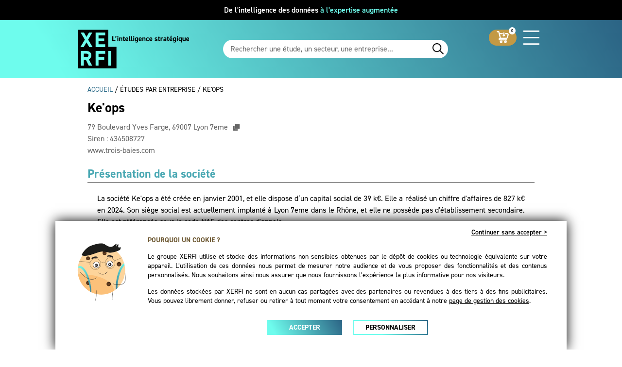

--- FILE ---
content_type: text/html; charset=UTF-8
request_url: https://www.xerfi.com/etudes-par-entreprise/KE-OPS_434508727
body_size: 14434
content:
<!DOCTYPE html>
<html lang="fr">
    <head>
        <meta http-equiv="Content-Type" content="text/html; charset=utf-8" />     
     
        


        <title>Ke'ops (Activités de centres d'appels) 43450872700030</title>
        <meta name="Description" content="La société Ke'ops a été créée en janvier 2001, et elle dispose d’un capital social de 39 k€. Elle a réalisé un chiffre d'affaires de 827 k€ en 2024. Son siège social est actuellement implanté à Lyon 7eme dans le Rhône, et elle ne possède pas d'établissement secondaire. Elle est référencée sous...">   
        <meta name="Language" content="fr">
		<meta name="robots" content="noodp, index, follow, all"> 
        <meta http-equiv="Identifier-url" content="https://www.xerfi.com/"> 
            
        <link rel="schema.DC" href="https://purl.org/dc/elements/1.1/">
        <meta name="DC.title" content="Ke'ops (Activités de centres d'appels) 43450872700030">
        <link rel="canonical" href="https://www.xerfi.com/etudes-par-entreprise/KE-OPS_434508727" /><meta property="og:image" content="https://www.xerfi.com/image/Xerfi-L-intelligence-stratégique.png">
								  <script type="application/ld+json">    {
									"@context": "https://schema.org",
									"@type": "BreadcrumbList",
									"itemListElement": [
										{
											"@type": "ListItem",
											"position": 1,
											"name": "ACCUEIL",
											"item": "https://www.xerfi.com/"
										},{
											"@type": "ListItem",
											"position": 2,
											"name": "COLLECTIONS",
											"item": "https://www.xerfi.com/etudes-par-entreprise"
										},{
											"@type": "ListItem",
											"position": 3,
											"name": "Ke'ops (Activités de centres d'appels) 43450872700030",
											"item": "https://www.xerfi.com/etudes-par-entreprise/KE-OPS_434508727"
										}
									]
								}
								</script>
		 
        <meta name="DC.creator" content="xerfi">
        <meta name="DC.subject" content="Xerfi : analyses, études économiques sectorielles">
        <meta name="DC.language" content="francais">
        <meta name="DC.format" content="html">
        
        <meta name="geo.region" content="FR-75">
        <meta name="geo.placename" content="Paris">
        <meta name="geo.position" content="48.882533;2.330722">
        <meta name="ICBM" content="48.882533, 2.330722"> 
        <meta name="distribution" content="global">
        <meta name="author" content="Xerfi">
        <meta name="generator" content="Xerfi">
        <meta name="Copyright" content="Copyright © 2024 Xerfi">
        <meta name="Reply-to" content="sbenamoura@xerfi.fr">
        <meta name="category" content="management, entreprise, business, manager information, interview">
        <meta name="viewport" content="width=device-width, initial-scale=1.0"> 
        
   
                        
              <meta name="viewport" content="width&#x3D;device-width,&#x20;initial-scale&#x3D;1.0">
<meta http-equiv="X-UA-Compatible" content="IE&#x3D;edge">
        <!-- Le styles -->   
        <link href="&#x2F;css&#x2F;din-14.css&#x3F;205220" media="screen" rel="stylesheet" type="text&#x2F;css">
<link href="&#x2F;css&#x2F;designnew.css&#x3F;205220" media="screen" rel="stylesheet" type="text&#x2F;css">
<link href="&#x2F;image&#x2F;logo.ico" rel="shortcut&#x20;icon" type="image&#x2F;x-icon">
        <!-- Scripts -->
        <script  src="&#x2F;js&#x2F;jquery-3.4.1.min.js"></script>
<script  src="&#x2F;js&#x2F;designnew.js&#x3F;205220"></script> 
        <link rel="shortcut icon" type="image/x-icon" href="/image/logo.ico">
        <meta name="viewport" content="width=device-width, initial-scale=1.0" id="viewport">
        <meta http-equiv="X-UA-Compatible" content="IE=11" />
                
        
        <script type="text/javascript">
         
         var _gaq = _gaq || [];
          _gaq.push(['_setAccount', 'UA-24362520-1']);
          //_gaq.push(['_setAllowLinker', true]);          
          _gaq.push(['_setDomainName', 'none']);
          //_gaq.push(['_setDomainName', 'tpeweb.paybox.com']);
          _gaq.push(['_trackPageview']);
           
          (function() {
            var ga = document.createElement('script'); ga.type = 'text/javascript'; ga.async = true;
            ga.src = ('https:' == document.location.protocol ? 'https://ssl' : 'http://www') + '.google-analytics.com/ga.js';
            var s = document.getElementsByTagName('script')[0]; s.parentNode.insertBefore(ga, s);
          })();
          
         
        </script> 
     
        
        <!-- Google tag (gtag.js) -->
        <script async src="https://www.googletagmanager.com/gtag/js?id=G-NXTE0Z82MN"></script>
        <script>
          window.dataLayer = window.dataLayer || [];
          function gtag(){dataLayer.push(arguments);}
          gtag('js', new Date());
        
          gtag('config', 'G-NXTE0Z82MN');
        </script>
        
        <!-- Google Tag Manager -->
        <script>(function(w,d,s,l,i){w[l]=w[l]||[];w[l].push({'gtm.start':
        new Date().getTime(),event:'gtm.js'});var f=d.getElementsByTagName(s)[0],
        j=d.createElement(s),dl=l!='dataLayer'?'&l='+l:'';j.async=true;j.src=
        'https://www.googletagmanager.com/gtm.js?id='+i+dl;f.parentNode.insertBefore(j,f);
        })(window,document,'script','dataLayer','GTM-TVPNVS4');</script>
        <!-- End Google Tag Manager -->
    </head>
    <body>
      <!-- Google Tag Manager (noscript) -->
      <noscript><iframe src="https://www.googletagmanager.com/ns.html?id=GTM-TVPNVS4" height="0" width="0" style="display:none;visibility:hidden"></iframe></noscript>
      <!-- End Google Tag Manager (noscript) -->  
       
                                                         
       
         <div id="menuFlottant" class="fr">
             <div>
                <a class="catalogue" href="/catalogue-general-des-etudes" style="margin-left:0"><span style="color:#C39944">Trouver une étude</span></a>
                <p class="specific"><span>Études sur mesure<span class="arrow-down"></span></span></p>
                <p class="groupe"><span>Groupe Xerfi<span class="arrow-down"></span></span></p>
				 
                <p class="contact"><span style="margin-right:0">Contact<span class="arrow-down"></span></span></p>
				<a class="presse" href="/m-identifier-m-inscrire-espace-presse"><span>Presse</span></a>
                
                <p class="langue"><span style="font-size:16px">Français I <a href="https://www.xerfi.com/en/" style="color:#fff;font-weight:300;font-size:16px">English</a></span><a href="https://www.xerfi.com/en/"></a></p>				<div id="slideGroupe" class="slideHeader">
                    <p><a href="/qui-sommes-nous"><span>Qui sommes-nous ?</span></a></p>
					<p><a href="/presentation-collections"><span>Collections d’études</span></a></p>
                    <p><a href="/recrutements"><span>Carrière</span></a></p>
                </div>
				<div id="slideSpecific" class="slideHeader">
                    <p><a href="/xerfi-specific"><span>Études économiques, financières et stratégiques</span></a></p>
					<p><a href="/etudes-marketing"><span>Études marketing (quantitatives et qualitatives)</span></a></p>
                </div>
                <div id="slideContact" class="slideHeader">
					 <div>
						<div>
							<div style="margin-bottom:5px"><p style="color:#000;padding:0"><a href="/contact" style="color:#306E8B">Formulaire de contact</a>Notre équipe prendra contact avec vous dans les meilleurs délais.</p></div>
							<div style="margin-bottom:5px"><p><span>Où nous trouver ?</span>13, rue de Calais 75009 PARIS</p></div>
							<div style="margin-bottom:5px"><p style="padding-top:0"><span>Nous appeler</span>01 53 21 81 51</p></div>
						</div>
					 </div>
					 <div style="padding-right:0;">       
						 <b>Nous écrire concernant</b>
						 <p>Une étude <a href="/cdn-cgi/l/email-protection#9affeeeffeffe9dae2ffe8fcf3b4fce8"><span class="__cf_email__" data-cfemail="4a2f3e3f2e2f390a322f382c23642c38">[email&#160;protected]</span></a></p>
						 <p>Les formules d’abonnements <a href="/cdn-cgi/l/email-protection#9bfaf9f4f5f5fef6fef5efdbe3fee9fdf2b5fde9"><span class="__cf_email__" data-cfemail="6302010c0d0d060e060d17231b0611050a4d0511">[email&#160;protected]</span></a></p>
						 <p>Une prestation sur-mesure <a href="/cdn-cgi/l/email-protection#493a392c2a202f202a09312c3b2f20672f3b"><span class="__cf_email__" data-cfemail="bccfccd9dfd5dad5dffcc4d9cedad592dace">[email&#160;protected]</span></a></p>
						 <p>Une facture ou un devis<a href="/cdn-cgi/l/email-protection#52313d3f222633122a3720343b7c3420"><span class="__cf_email__" data-cfemail="8eede1e3fefaefcef6ebfce8e7a0e8fc">[email&#160;protected]</span></a></p>
						 <p style="margin-bottom:5px" class="fr">Un communiqué de presse<a href="/cdn-cgi/l/email-protection#c6b6b4a3b5b5a386bea3b4a0afe8a0b4"><span class="__cf_email__" data-cfemail="88f8faedfbfbedc8f0edfaeee1a6eefa">[email&#160;protected]</span></a></p>     
					 </div>   
				</div>
                  				
            </div>
        </div>
				<div id="menu" style="">
		   <div style="color:#306E8B">FRANÇAIS | <a style="color:#306E8B;font-weight:normal" href="https://www.xerfi.com/en/">ENGLISH</a></div>
		   
		   <div>
		      <p style="color:#C39944">Trouver une étude<img src="/image/FDown.svg"></p>
			  <div>
				 <a href="/etudes-par-secteur">Études par secteur</a>
				 <a href="/etudes-par-entreprise">Études par entreprise</a>				 
				 <a href="/catalogue-general-des-etudes/International">Études internationales</a>
                 <a href="/catalogue-general-des-etudes" style="color:#C39944">Catalogue complet des études</a>				 
			  </div>
		   </div>
		   <div>
		      <p>Études sur mesure<img src="/image/FDown.svg"></p>
			  <div>
				 <a href="/xerfi-specific">Études économiques, financières<br> et stratégiques</a>
				 <a href="/etudes-marketing">Études marketing (quantitatives<br> et qualitatives)</a>				 				 
			  </div>
		   </div>
		   <div><a href="/presentation-abonnements">Abonnements</a></div>
		   <div>
		      <p>Ressources & insights<img src="/image/FDown.svg"></p>
			  <div>
				 <a href="https://www.xerficanal.com/" target="_blank">Xerfi Canal</a>
								 
				 <a href="/blog">Blog</a>				 
				 <a href="/lettre-du-decideur">La lettre du décideur</a>
			  </div>
		   </div>
		   <div>
		      <p>Groupe Xerfi<img src="/image/FDown.svg"></p>
			  <div>
				 <a href="/qui-sommes-nous">Qui sommes-nous ?</a>
				 <a href="/presentation-collections">Collections d’études</a>				 
				 <a href="/recrutements">Carrière</a>                    
			  </div>
		   </div>
		   
		   <div><a href="/m-identifier-m-inscrire-espace-presse">Presse</a></div>		   
		   <div><a href="/contact" style="color:#306E8B">Contactez-nous</a></div>
		   
		   <a style="color:#fff;background:#C39944;border:1px solid #C39944" href="/m-identifier-m-inscrire" >SE CONNECTER</a><br>
		   <a style="border:1px solid #000" href="https://www.abonnes-xerfi.com/" target="_blank">ACCÈS SITE DES ABONNÉS</a>
		</div>
		<!--
		<div id="preHeader" >
		    <div style="visibility:hidden">
			    <p class="note" style="color:#fff"><span></span> Recevez la note exclusive Xerfi “ <span style="color:#6EFCED">Guerre commerciale</span> : conséquences et prévisions pour les entreprises “ - <a style="color:#fff;text-decoration:underline">En savoir plus</a></p>
				<p class="note" style="color:#fff"><span></span> Recevez la note exclusive Xerfi “ <span style="color:#6EFCED">Guerre commerciale</span> : conséquences et prévisions pour les entreprises “ - <a style="color:#fff;text-decoration:underline">En savoir plus</a></p>
				
			</div>
		</div>-->
				<div id="bandeauIA" class="fr"><div><a href="https://www.xerfi.com/ia" target="_blank" style="color:#fff">De l'intelligence des données <b>à l'expertise augmentée</b></a></div></div>
		
		
        <header class="fr">             
             <div class="content">
                <a class="logo" href="/"><img src="/image/Xerfi-l-intelligence-strategique.svg"></a>                              
                <img id="pictoMenu" src="/image/hamburger.svg">
				
                <a id="nbEtude" href="" style="cursor:default;text-decoration: none;" name="">0</a><a class="monPanier bouttonLien" href="" style="cursor:default;text-decoration: none;"><span><img src="/image/Panier.svg"></span><span class="buttonHover"><span><img src="/image/Panier.svg"></span></span></a><a style="background:#fff" href="https://www.abonnes-xerfi.com/" target="_blank" class="abonnes bouttonLien"><span style="color:#000">Abonnés</span><span class="buttonHover"><span>Abonnés</span></span></a><a style="background:#C39944" href="/m-identifier-m-inscrire" class="connexion bouttonLien"><span style="color:#fff">Se connecter</span><span class="buttonHover"><span>Se connecter</span></span></a>     
                <div class="searchEtudes">
                    <input type="text" name="searchetude" spellcheck="false" value="Rechercher une étude, un secteur, une entreprise..." autocomplete="off">
                    <img src="/image/Rechercher.png">    
                </div>                 <div class="clear"></div>
                 
                 <div id="barreEtudes">
                     						 <div>
							<p><a class="catalogue" style="background:#C39944">Trouver une étude<span class="arrow-down"></span></a></p>
							<p><a class="specific" style=="/etudes-par-entreprise">Études sur mesure<span class="arrow-down"></span></a></p>
							<p><a href="/presentation-abonnements">Abonnements</a></p>
						    <p><a class="ressource" style="border:0">Ressources & insights<span class="arrow-down"></span></a></p>
						 </div>
						 <div id="menuCatalogue" class="sousMenu" style="padding:0">
						    <div class="lien" style="display:block">
								<a class="selected">Études par secteur</a>
								<a>Études par entreprise</a>
								<a>Études internationales</a>
                                <a style="color:#C39944;border:0" href="/catalogue-general-des-etudes">Catalogue complet des études</a>								
							</div>
							<div class="industries selected" style="display:block">
								<a href="/etudes-par-secteur" style="color:#306E8B">Tous les domaines</a>
								<div>
								<a href="/catalogue-general-des-etudes/Alimentaire_3">Alimentaire</a><a href="/catalogue-general-des-etudes/Assurance_6">Assurance</a><a href="/catalogue-general-des-etudes/Automobile_21">Automobile</a><a href="/catalogue-general-des-etudes/Banque-et-finance_13">Banque et finance</a><a href="/catalogue-general-des-etudes/Biens-de-consommation_15">Biens de consommation</a><a href="/catalogue-general-des-etudes/Commerce_2">Commerce</a><a href="/catalogue-general-des-etudes/Construction_25">Construction</a><a href="/catalogue-general-des-etudes/Energie-et-environnement_18">Energie et environnement</a><a href="/catalogue-general-des-etudes/Hebergement-et-restauration_53">Hébergement et restauration</a><a href="/catalogue-general-des-etudes/Immobilier_28">Immobilier</a><a href="/catalogue-general-des-etudes/Industrie_10">Industrie</a><a href="/catalogue-general-des-etudes/Medias-et-communication_44">Médias et communication</a><a href="/catalogue-general-des-etudes/Sante_30">Santé</a><a href="/catalogue-general-des-etudes/Services-aux-entreprises_11">Services aux entreprises</a><a href="/catalogue-general-des-etudes/Services-aux-menages_12">Services aux ménages</a><a href="/catalogue-general-des-etudes/Technologie-et-digital_35">Technologie et digital</a><a href="/catalogue-general-des-etudes/Tourisme-sport-et-loisirs_32">Tourisme, sport et loisirs</a><a href="/catalogue-general-des-etudes/Transport-et-logistique_71">Transport et logistique</a>								</div>
							</div>
							<div class="companies">								
                                <a href="/etudes-par-entreprise" style="color:#306E8B">Toutes les entreprises</a>
								<div>
									<a href="/presentationetude/air-france-klm-etude-groupe_ENT33">Air France - KLM</a>
									<a href="/presentationetude/bnp-paribas-etude-groupe_ENT51">BNP Paribas</a>
									<a href="/presentationetude/bouygues-etude-groupe_ENT19">Bouygues</a>	
									<a href="/presentationetude/Canal-Plus-_21ENT43">Canal Plus</a>	
									<a href="/presentationetude/carrefour-etude-groupe_ENT17">Carrefour</a>
									<a href="/presentationetude/credit-agricole-etude-groupe_ENT52">Crédit Agricole</a>
									<a href="/presentationetude/danone-etude-groupe_ENT16">Danone</a>
									<a href="/presentationetude/edf-etude-groupe_ENT40">EDF</a>
									<a href="/presentationetude/eiffage-etude-groupe_ENT41">Eiffage</a>
									<a href="/presentationetude/Fnac-Darty_ENT72">Fnac-Darty</a>
									<a href="/presentationetude/hermes-international-etude-groupe_ENT09">Hermès International</a>
									<a href="/presentationetude/l-oreal-etude-groupe_ENT04">L'Oréal</a>
									<a href="/presentationetude/orange-etude-groupe_ENT30">Orange</a>
									<a href="/presentationetude/sanofi-etude-groupe_ENT25">Sanofi</a>
									<a href="/presentationetude/schneider-electric-etude-groupe_ENT46">Schneider Electric</a>
									<a href="/presentationetude/stellantis-etude-groupe_ENT06">Stellantis</a>
									<a href="/presentationetude/thales-etude-groupe_ENT31">Thales</a>
									<a href="/presentationetude/totalenergies-etude-groupe_ENT24">TotalEnergies</a>
								</div>
							</div>
							<div class="countries">							
							    <a href="/catalogue-general-des-etudes/International" style="color:#306E8B">Tous les pays</a>
								<div>
									<a href="/catalogue-general-des-etudes/pays_Europe">Europe</a>
									<a href="/catalogue-general-des-etudes/pays_Monde">Monde</a>
									<a href="/catalogue-general-des-etudes/pays_Allemagne">Allemagne</a>
									<a href="/catalogue-general-des-etudes/pays_Autriche">Autriche</a>
									<a href="/catalogue-general-des-etudes/pays_Belgique">Belgique</a>
									<a href="/catalogue-general-des-etudes/pays_Coree du Sud">Corée du Sud</a>
									<a href="/catalogue-general-des-etudes/pays_Danemark">Danemark</a>
									<a href="/catalogue-general-des-etudes/pays_Espagne">Espagne</a>
									<a href="/catalogue-general-des-etudes/pays_Etats-Unis">États-Unis</a>
									<a href="/catalogue-general-des-etudes/pays_Hongrie">Hongrie</a>
									<a href="/catalogue-general-des-etudes/pays_Inde">Inde</a>
									<a href="/catalogue-general-des-etudes/pays_Italie">Italie</a>
									<a href="/catalogue-general-des-etudes/pays_Japon">Japon</a>
									<a href="/catalogue-general-des-etudes/pays_Pays-Bas">Pays-Bas</a>
									<a href="/catalogue-general-des-etudes/pays_Pologne">Pologne</a>
									<a href="/catalogue-general-des-etudes/pays_Republique Tcheque">République Tchèque</a>
									<a href="/catalogue-general-des-etudes/pays_Royaume-Uni">Royaume-Uni</a>
									<a href="/catalogue-general-des-etudes/pays_Suede">Suède</a>
								</div>
							</div>
						 </div>
						 <div id="menuSpecific" class="sousMenu">
							 <div class="lien" style="display:block">
								<a href="/xerfi-specific">Études économiques, financières <br>et stratégiques</a>		
                                <a href="/etudes-marketing">Études marketing (quantitatives <br>et qualitatives)</a>								
							</div>
						 </div>
						 <div id="menuRessource" class="sousMenu" style="padding:0">
							 <div class="lien" style="padding:15px 0;display:block">
								<a href="https://www.xerficanal.com/" target="_blank"><font>Xerfi Canal</font> | Décryptage audiovisuel des mutations du monde et des entreprises</a>
                                 <a href="/blog"><font>Blog </font>| Source d’information sur les secteurs (actualités, prévisions...)</a>
								<a href="/lettre-du-decideur"><font>La lettre du décideur </font>| Actualité secteur par secteur pour stimuler vos décisions</a>								
							
							</div>
						 </div>
					                  </div>                   
             </div> 
                
        </header> 
        
        <div id="header" class="fr"></div>
   
         
        
       
       
       <div class="searchEtudes searchMobile">
            <input type="text" spellcheck="false" name="searchetude" value="Rechercher une étude, un secteur, une entreprise...">
            <img src="/image/Rechercher.png">    
       </div>       
      
        
        <div id="container"> 
            <div id="content" class="fr"> 
                <style type="text/css">
#bondeauIA { display:block }
#langue { visibility:hidden }
#barreEtudes, #contactFooter, #contentFooter .contact { display:none }
#content { padding-bottom:0 }
#entreprises > div:first-child { padding:20px 10px;background: url(/image/Etude-par-entreprise-mobile.png) 0% 0% no-repeat;background-size:cover;text-align:center }
#reglette { background:#fff;padding:10px;border-radius:26px;width: max-content;box-sizing: border-box;width:100%;text-align: left; }
#reglette a { color:#000;font-size:16px;display:inline-block;padding:0 7px;border-left:1px solid #000;margin: 5px 0;width: 12px;text-align: center;display: inline-block; }
#reglette a:first-child { border:1px solid #fff }
#reglette a.selected { font-weight:bold;color: #C39944 }

#searchSocietes { width:333px;position:relative;margin:0 auto;margin-top:20px; }
#searchSocietes input { font-size: 16px;width: 290px;height: 25px;padding: 3px 25px 4px 15px;font-weight: 500;color: #B0B0B0;border: 1px solid #CDCDCD;border-radius: 25px;outline: none;box-sizing: initial !important; }
#searchSocietes > img {width: 16px;position: absolute;top: 7px;right: 9px;cursor: pointer;vertical-align: initial;}

#entreprises .content { margin-top:20px;padding:0 10px 20px 10px; }
#entreprises .societes { column-count: 2;column-gap: 45px; }

#entreprises .societes a { color:#000;font-size:16px;display:block;line-height:26px }
#etudes { width:100% }
#etudes .etude { width:100% }
#etudes .etude:nth-child(2n+1) { padding-right:0 }


    
.paginationControl { color: #666; width: 209px; float: right; text-align: right;margin-top:10px }
.paginationControl a {  display: inline-block; text-align: center; color: #000; font-size: 14px; width: 18px; height: 18px;  padding-top: 4px; }
.numPageN, .nextA, .previousA, .firstA, .lastA {  cursor: pointer;}   
.numPageA { font-weight: bold }
.numPageN { color:#666 }
/*.nextA, .nextN { background: url(https://www.xerficanal.com//img/FlecheSimple_RechercheEtude.png) no-repeat; }
.lastA, .lastN { background: url(https://www.xerficanal.com//img/FlecheDouble_RechercheEtude.png) no-repeat; }
.previousA, .previousN { background: url(https://www.xerficanal.com//img/FlecheSimple_RechercheEtude-AR.png) no-repeat; }
.firstA, .firstN { background: url(https://www.xerficanal.com//img/FlecheDouble_RechercheEtude-AR.png) no-repeat; } */
.nextN, .previousN, .firstN, .lastN { cursor: pointer; /*visibility: hidden;*/ }

#entete, #entete a { color:#666 }

#entreprise { padding:0 10px }
#entreprise * { font-size:16px;line-height:24px }
#entreprise .titreSection { color:#49a8b3;font-size:20px;position:relative;cursor:pointer;line-height: 32px; }
#entreprise table { width:100% }
#entreprise table tr:nth-child(2n+1) { background:#e4f6f8 }
#entreprise table tr:first-child { background:#49a8b3 }
#entreprise table tr:first-child td { color:#fff;font-weight:bold }
#entreprise table tr td { text-align:right;padding:0 5px }
#entreprise table tr td:first-child  { text-align:left }

#presentation { width:100%;padding:20px 0 0 0;box-sizing: border-box; }
#presentation > div { margin-bottom:30px }
#presentation > div > div { padding:0;display:none }
#infosCles { }
#infosCles > p { padding:6px 10px 6px 200px;position:relative;border-bottom:1px solid #CDCDCD }
#infosCles b { position:absolute;left:0;top:6px }
#infosCles span {  }


#etablissements > div { position:relative;padding:0 40px;margin-bottom:15px }
#etablissements strong { margin-bottom:5px;display:block }
#etablissements img { width:15px;position:absolute;left:0;top:2px;cursor:pointer }

.arrow-up, .arrow-down{ position:absolute;right:10px;width: 15px;height: 15px;box-sizing: border-box;  }
.arrow-up::before, .arrow-down::before { content: "";width: 100%;height: 100%;border-width: 2px 2px 0 0;border-style: solid;border-color: #000;display: block; }
.arrow-up { transform: rotate(-45deg);top:11px}
.arrow-down { transform: rotate(135deg);top:2px}

.copier { margin-left:10px;position:relative;top:3px;cursor:pointer }
.copier img { width:15px; }
.copier font { font-size:12px !important;background-color: #656565;border-radius: 4px;color: #FFF;padding:0 8px;box-sizing: inherit;position:absolute;left:26px;top:-2px;display:none }


                   
@media (min-width: 768px) {

   #entreprise { padding:0 20px 0 20px }
   #entreprises > div:first-child { padding:30px 20px 30px 20px;background: url(/image/Etude-par-entreprise.png) 0% 0% no-repeat;background-size:cover }
   #entreprises .content { margin-top:30px;padding:0 20px; }
   #searchSocietes { margin-top:30px;width: 482px; }
   #searchSocietes input { padding: 3px 40px 4px 15px;font-size: 18px;width: 425px;height: 31px }
   #searchSocietes > img { width:23px;top:7px;right:9px }
   #etudes { width:100%;float:right;padding:0;box-sizing: border-box; }
   #etudes .content { padding:0 20px }
   #reglette { padding:10px 20px }  
   #entreprises .societes { column-count: 3;column-gap: 30px; } 
   .pagination { margin-top:20px }
    .arrow-up, .arrow-down { display:none }
    #presentation { width:100%;float:left; }
    #presentation > div > div { display:block;padding:0 20px }
    #entreprise .titreSection { font-size:24px;cursor:auto; }
    .etude b { position: relative; right: 0;display:block }
}
@media (min-width: 960px) {
   #entreprises > div:first-child { height:110px }
   #reglette { display:initial }
   #reglette a { width:auto }
   #entreprise table tr td { padding:0 15px }
   #infosCles { max-width:600px }
    
}
@media (min-width: 1300px) {
   #menuFlottant { margin-left: 270px; }
   #slideGroupe { right:276px }
   #menuFlottant > div .contact { display:none }
   header, header.en { height:100px }
    #header, #header.en { height:164px }
   #content { padding-bottom:20px }
   #entreprises .content { padding:0 }
   #entreprises > div:first-child { padding:40px 30px 30px 30px }
   #etudes { width:380px;padding-top:20px }
   #etudes .content { padding:0 30px }
   #reglette { padding:10px 30px } 
   #reglette a { padding:0 8px }
   #searchSocietes { margin-top:40px }
   #entreprises .societes { column-count: 5;column-gap: 45px; }
   #presentation { width:800px }
   #presentation > div > div { padding:0 30px }
   #entreprise { padding:0 0 0 30px }
   #entreprise .titreSection { font-size:28px; }
   .etude .acheter { top:9px }
   
   #reseauxSociaux { padding-bottom:26px }
}

</style> 

    
        <div id="filArianne" > 
        <a href="/">ACCUEIL</a>
        /<a href="/etudes-par-entreprise"> ÉTUDES PAR ENTREPRISE</a>
        / <span>KE'OPS</span>  
    </div>
    <div id="titre"><h1>Ke'ops</h1></div>
    <div id="entreprise">
        <div id="entete">
            <span class="texte">79 Boulevard Yves Farge, 69007 Lyon 7eme</span><span class="copier"><img src="/image/copier.svg"><font>copier</font></span><br>
            Siren : 434508727<br>
            www.trois-baies.com        </div>
        <div id="presentation">
            <div>
                <h2 class="titreSection">Présentation de la société<span class="arrow-up"></span></h2>
                <div style="text-align:justify;display:block">La société Ke'ops a été créée en janvier 2001, et elle dispose d’un capital social de 39 k€. Elle a réalisé un chiffre d'affaires de 827 k€ en 2024. Son siège social est actuellement implanté à Lyon 7eme dans le Rhône, et elle ne possède pas d'établissement secondaire. Elle est référencée sous le code NAF des centres d'appels.</div>
            </div>                   
            <div>
                <h2 class="titreSection">Informations clés<span class="arrow-down"></span></h2>
                <div id="infosCles">
                    <p><b>Forme juridique</b><span>SAS, société par actions simplifiée</span></p>
                    <p><b>SIREN</b><span class="texte">434508727</span><span class="copier"><img src="/image/copier.svg"><font>copier</font></span></p>
                    <p><b>SIRET</b><span class="texte">43450872700030</span><span class="copier"><img src="/image/copier.svg"><font>copier</font></span></p>
                    <p><b>Capital social</b><span>39 k€</span></p>
                    <p><b>Effectif</b><span>20 à 49 salariés</span></p>
                    <p><b>Création</b><span>03/01/2001</span></p>
                    <p><b>Dirigeants</b><span>nd</span></p>
                </div>
            </div>
            <div>
                <h2 class="titreSection">Les activités de Ke'ops<span class="arrow-down"></span></h2>
                <div>
                                        <b>Code NAF ou APE : </b>82.20Z (Activités de centres d'appels)<br>
                    <b>Domaine d’activité : </b>Les activités de services administratifs et de soutien                </div>
            </div>
                        <div>
                <h2 class="titreSection">Données financières de Ke'ops<span class="arrow-down"></span></h2>
                <div>
                    <table>
                    <tr><td></td><td>01/2023</td><td>01/2024</td><td>01/2025</td></tr><tr><td>Durée d'exercice</td><td>12 mois</td><td>12 mois</td><td>12 mois</td></tr><tr><td>Chiffre d'affaires</td><td>821 k€</td><td>803 k€</td><td>827 k€</td></tr><tr><td>Marge brute</td><td>821 k€</td><td>803 k€</td><td>827 k€</td></tr><tr><td>Frais de personnel</td><td>411 k€</td><td>451 k€</td><td>457 k€</td></tr><tr><td>EBE</td><td>229 k€</td><td>151 k€</td><td>145 k€</td></tr><tr><td>Résultat d'exploitation</td><td>229 k€</td><td>150 k€</td><td>144 k€</td></tr><tr><td>Résultat net</td><td>176 k€</td><td>119 k€</td><td>115 k€</td></tr><tr><td>Dettes financières</td><td>0,64 k€</td><td>0,00 k€</td><td>0,00 k€</td></tr><tr><td>Fonds propres</td><td>324 k€</td><td>268 k€</td><td>383 k€</td></tr><tr><td>Total de bilan</td><td>436 k€</td><td>406 k€</td><td>520 k€</td></tr>                    </table>
                </div>
            </div>
                        <div>
                <h2 class="titreSection">Les établissements de Ke'ops<span class="arrow-down"></span></h2>
                <div id="etablissements"><div><strong>Ke'ops (siège)</strong><p>79 Boulevard Yves Farge, 69007 Lyon 7eme<br>Siret : 434 508 727 00030<br>Créé le 01/05/2004<br>Intervient dans les centres d'appels (NAF 8220Z)</p></div></div>
            </div>
        </div>
        <div id="etudes">
            <h2 class="titreSection">Études liées à Ke'ops</h2>                                          
            <div class="content">
               
                <div class="etude" name="1">                
                    <a href="https://www.xerfi.com/presentationetude/le-marche-des-centres-de-contacts_SAE68" class="titre"><h3>Les centres d'appels</h3></a>
                    <div class="codeEtude" name="25SAE68">
                        <span>02/12/2024 | 263 pages | FR</span> 
                        <b class="prix" name="990">990 €HT</b>
                        <img class="acheter" src="/image/Panier.svg">
                    </div>
                    <a href="https://www.xerfi.com/presentationetude/le-marche-des-centres-de-contacts_SAE68"><img alt="téléopératrice passe un appel" src="/IMAGESSITE/ETUDES/SAE68_2.jpg"></a>
                </div>
                               <p class="clear"></p>
            </div>
            
        </div>
        <p class="clear"></p>
    </div>








<script data-cfasync="false" src="/cdn-cgi/scripts/5c5dd728/cloudflare-static/email-decode.min.js"></script><script type="text/javascript">
$(document).ready(function() {
   
   $('#etablissements div').each(function() {
       $(this).prepend('<img src="' + PATH_QUERY + 'image/picto-moins.svg">'); 
   });
   
   $('body').on('click', '#etablissements img', function() {       
        if($(this).hasClass('fermer')){    
           $(this).removeClass("fermer");
           $(this).attr('src', PATH_QUERY + 'image/picto-moins.svg');
           $(this).parent().find('p').css('display', 'block'); 
        }else{
           $(this).addClass("fermer");
           $(this).attr('src', PATH_QUERY + 'image/picto-plus.svg');
           $(this).parent().find('p').css('display', 'none'); 
        }     
   });
   
   $('body').on('click', '#entreprise .titreSection', function() {       
        var widthwin = $(window).width();   widthwin = widthwin + 17;
        if(widthwin < 768){
            if($(this).hasClass('ouvert')){    
               $(this).removeClass("ouvert");
               $(this).find('span').addClass('arrow-down').removeClass('arrow-up');
               $(this).parent().find('div').css('display', 'none'); 
            }else{
               $(this).addClass("ouvert");
               $(this).find('span').addClass('arrow-up').removeClass('arrow-down');
               $(this).parent().find('div').css('display', 'block'); 
            }  
        }   
   });
   
   
    $( ".copier")
        .mouseleave(function() {
            
            //setTimeout(function(){ 
               $(this).find('font').css('display', 'none');
            //}, 700 );
    });

    $( ".copier")
       .mouseenter(function() {
           $(this).find('font').css('display', 'initial');
   });
     
     
   $('body').on('click', '.copier', function(e) {

       e.preventDefault();
        copyToClipboard( $(this).parent().find('> span.texte').text() );
         $(this).find('font').empty().append('Copié&nbsp;!').css('display', 'initial');
        setTimeout(function(){ 
           $('.copier font').empty().append('Copier').css('display', 'none');
        }, 1000 ); 
   });
    
    
   $('body').on('click', '#searchSocietes input', function() {       
        if($(this).val() == 'Rechercher une société ou un groupe' ){    
               $(this).val("");
        }     
   }); 
   
   $("#searchSocietes input").blur(function(){
      
      if($(this).val() == ""){
         $(this).val("Rechercher une société ou un groupe");
          
      }
   });
   
   
   $("#searchSocietes input").keyup(function(e) {   
        if (e.which == '13'){
          var valsearch = $(this).val(); valsearch = $.trim(valsearch);                       
          if(valsearch != 'Rechercher une société ou un groupe' && valsearch.length > 1){ 
            
               valsearch = valsearch.replace("%", "");         
               valsearch = valsearch.replaceAll("“", "_");
               valsearch = valsearch.replaceAll("”", "_");
               valsearch = valsearch.replaceAll('"', '_');
               
               window.location.href = PATH_QUERY + "etudes-par-entreprise/rechercher/" + valsearch;
               
          }
        }
   });
    
  

   $('body').on('click', '#searchSocietes > img', function() {  
      
        var valsearch = $(this).parent().find('input').val();  valsearch = $.trim(valsearch);                     
        if(valsearch != 'Rechercher une société ou un groupe' && valsearch.length > 1){ 
          // valsearch = valsearch.replace(/ /g, '+');
          valsearch = valsearch.replace("%", "");
          /* valsearch = valsearch.replace(/ /g, '%2B');  
           valsearch = valsearch.replace(".", "%2B");
           valsearch = valsearch.replace("-", "%2B"); 
           */ 
           valsearch = valsearch.replaceAll("“", "_");
           valsearch = valsearch.replaceAll("”", "_");
           valsearch = valsearch.replaceAll('"', '_');
              
           window.location.href = PATH_QUERY + "etudes-par-entreprise/rechercher/" + valsearch; 
          
        }
   }); 
   
   
   
});


function copyToClipboard(element) {
    var $temp = $("<input>");
    $("body").append($temp);
    $temp.val(element).select();
    document.execCommand("copy");
    $temp.remove();
}

</script>                <img id="monter" alt="" src="/image/ancre-header.svg">
            </div>
            
        </div>
        <div  class="fond_overlay"></div>
                
    
         <div id="commandeAcheter" class="contentOverlay">
               
               <div class="label"><p>L’ÉTUDE A ÉTÉ AJOUTÉE A VOTRE PANIER</p><img alt="" src="/image/fenetre-panier.svg"></div>
                
               <div class="content" name="">
                   
               </div>     
         
               <style type="text/css">
               #commandeAcheter { width: 360px; margin-left: -180px;top:18%;box-sizing: border-box; }
               #commandeAcheter .label img { display:none }
               #commandeAcheter .content { padding: 20px 10px 20px 10px }
               #commandeAcheter .content > a { font-size:13px;font-weight:600;padding: 8px 10px;float:left;border-radius:26px;color:#000}
               #commandeAcheter .content > .close { margin-left:10px }
               #commandeAcheter .content > div > b { font-size:16px;padding: 30px 0 12px 0;display: block; }
               #commandeAcheter .etudePanier { padding:0 0 20px 0 }
               #commandeAcheter .etudePanier > a { font-size:16px;font-weight:600;color:#000; }
               
               #commandeAcheter .etudePanier > span { font-size:14px;display:block }
			   #commandeAcheter .apartir, #commandeAcheter .lettre { display:none }
               @media (min-width: 768px) {
                   #commandeAcheter { width: 600px;padding:30px !important; margin-left: -300px;top:30% }
                   #commandeAcheter .label img { width:30px;display:inherit;position: relative;top: -1px; }
                   #commandeAcheter .content { padding: 10px 20px 20px 20px }
                   #commandeAcheter .content > a { padding: 8px 20px; }
                   #commandeAcheter .content > .close { margin-left:80px }
				   #commandeAcheter .content > a { font-size:14px }
				   #commandeAcheter .apartir, #commandeAcheter .lettre { display:inline-block }
	               #commandeAcheter .des { display:none }
               }
               </style>
               <script type="text/javascript">                                                                                                 
      
                  $(document).ready(function() {
                      
                       $('body').on('click', '#commandeAcheter .close', function() {
                            $('.contentOverlay, .fond_overlay').css('display', 'none');     
                       }); 
                               
                       $('body').on('click', '.acheter', function() { 
                            
                            var codeetude = $(this).parent().attr('name');  
                            /*if(typeof(codeetude) ==  'undefined'){
                                 codeetude = $(this).parent().attr('name');  
                            }*/ 
                            ajaxInsertCodeEtudePanier(codeetude);  
                            var etudespanier = $('#commandeAcheter .content').attr('name'); 
                            if(etudespanier == 'cart' || etudespanier == 'panier'){							
                               etudespanier = '';
							}
							//Vérifier si l'étude existe dans le panier
                                      
                            var x = 0;
                            for(var i = 0; i< etudespanier.length;i++){
                               if(etudespanier[i] == "*"){
                                  x++;    //Calculer nb etude panier
                               }
                            } 
                            var valpanier = parseInt($('header #nbEtude').text());
                             
                            var chaine = '';
                            
                             if(etudespanier.lastIndexOf(codeetude+'*') < 0){
                                  if($('header.en').length > 0){   
									 chaine = 'REPORT ADDED TO BASKET';  
								  }else{
									 chaine = 'L’ÉTUDE A ÉTÉ AJOUTÉE À VOTRE PANIER';
								  }									  
                                  valpanier ++;
                                  etudespanier = etudespanier + codeetude + '*';
								  var prix = $(this).parent().find('.prix').attr('name');
								  var position = $(this).parent().attr('name');
								  if($("#filArianne").attr('name') == 'presentationetude'){
									  prix = $("#applatEtude .infosEtude .prix").attr('name');
									  position = 1;
								  }
								 
								  gtag("event", "add_to_cart", {									  
									  currency: "EUR",
									  items: [
			                           {
										  item_id: codeetude,
										  price: prix,
										  index: position,
										  item_list_id: $("#filArianne").attr('name'),
										  affiliation: $("#deconnexion").attr('name')
									   }
									  ]
								 });
                             }else{
                                  if($('header.en').length > 0){ 
								      chaine = 'REPORT IS ALREADY PRESENT IN YOUR BASKET';
								  }else{
									  chaine = 'L’ÉTUDE EST DÉJÀ PRÉSENTE DANS VOTRE PANIER';
								  }
                             }
                          
                            $('#commandeAcheter .label p').empty().append(chaine);                               
                            $('#commandeAcheter .content').attr('name', etudespanier);                                  
                            $('header #nbEtude').empty().append(valpanier);
                            ajaxSaveCodeEtudePanier(etudespanier); 
                            if(valpanier == 1){
								 if($('header.en').length > 0){
									$('.panier a').attr('href', PATH_QUERY + 'purchase-funnel'); 
								 }else{
									$('.panier a').attr('href', PATH_QUERY + 'dialoguevente');
								 }
                            }
                            if(codeetude == "22SAE75"){
                                window.lintrk('track', { conversion_id: 9082188 });
                            }
                            
                       });
                       
                       
                       
                       
                  });
                  
                  
                  function ajaxSaveCodeEtudePanier(etudespanier){   
                    $.ajax(     
                      {
                        type: "POST",     
                        url: PATH_QUERY + "client/savecodeetudepanier",
                        data: "etudespanier=" + etudespanier,
                         
                        success: function(newElement) {     
                            $('.fond_overlay, #commandeAcheter').css('display', 'block'); 
                            $('#packRHPanier').empty().append(newElement);        
                       }
                      }
                  );}

                  function ajaxInsertCodeEtudePanier(codeetude){   
                    $.ajax(     
                      {
                        type: "POST",     
                        url: PATH_QUERY + "client/insertcodeetudepanier",
                        data: "codeetude=" + codeetude,
                        success: function(newElement) { 
                            $('#commandeAcheter .content').empty().append(newElement);
							var widthwin = $(window).width(); widthwin = widthwin + 17;
							if(widthwin > 960 && $('#popUpPub').length > 0){
								setTimeout(function() {
									$('#popUpPub').addClass('shrink');
									ajaxpopUpPub($('#popUpPub').attr('name'));
								}, 10000);
							}
                        }
                      }
                  );}
 
 
              </script> 
        </div>  
                    
        <footer class="fr"> 
          
              <div id="contactFooter">
                <div class="content">
                     <span>Vous avez une question ?</span>
                     <span>Contactez notre équipe via notre formulaire de contact.</span>
					 <div class="clear"></div>
                     <a href="/contact" class="bouttonLien texte"><span class="text">CONTACTEZ-NOUS !</span><span class="buttonHover"><span>CONTACTEZ-NOUS !</span></span></a>
                </div>
              </div>                                                                  
              <div id="logoPaiement">
                  <div>
                      <p><span><img src="/image/Paiement.svg">Paiement sécurisé</span></p>
                      <img src="/image/American-express.svg">
                      <img src="/image/Master-card.svg">
                      <img src="/image/Visa.svg">
                      <img src="/image/Pay-pal.svg">
                  </div>
              </div>
               
           <div id="contentFooter">                  
                <div>    
                    <div class="colonneFooter">
                        <div><p id="groupeF">XERFI</p></div>
                        <div><span class="obflink" data-o="L3F1aS1zb21tZXMtbm91cw==">Découvrir Xerfi</span></div>
                        <div class="fr"><span class="obflink" data-o="L3ByZXNlbnRhdGlvbi1hYm9ubmVtZW50cw==">Abonnements</span></div>
                        <div class="fr"><span class="obflink" data-o="L3ByZXNlbnRhdGlvbi1jb2xsZWN0aW9ucw==">Collections</span></div>                                           
                        <div class="fr"><span class="obflink" data-o="L3JlY3J1dGVtZW50cw==">Carrière</span></div>  
                        <div style="display:none"><span class="obflink" data-o="L25vc3BhcnRlbmFpcmVz">Partenaires</span></div>  
                        <div><span class="obflink" data-o="L20taWRlbnRpZmllci1tLWluc2NyaXJlLWVzcGFjZS1wcmVzc2U=">Espace presse</span></div>
                    </div>            
                    <div class="colonneFooter">
                        <div><p>ÉTUDES</p></div>
                        
											    <div><span class="obflink" data-o="L2V0dWRlcy1wYXItc2VjdGV1cg==">Par secteur</span></div>
                        <div><span class="obflink" data-o="L2V0dWRlcy1wYXItZW50cmVwcmlzZQ==">Par entreprise</span></div>
                        <div><span class="obflink" data-o="L2NhdGFsb2d1ZS1nZW5lcmFsLWRlcy1ldHVkZXMvSW50ZXJuYXRpb25hbA==">Internationales</span></div>                      
                        					</div>
                    <div class="colonneFooter">
                        <div><p>SUR-MESURE</p></div>
                        <div><span class="obflink" data-o="L3hlcmZpLXNwZWNpZmlj">Xerfi Specific</span></div>
                        <div><span class="obflink" data-o="L2V0dWRlcy1tYXJrZXRpbmc=">IDM Families by Xerfi</span></div>
                    
					</div>
                    <div class="colonneFooter fr">
                        <div><p>RESSOURCES</p></div>
                        <div><span class="obflink" data-o="L2Jsb2c=">Blog</span></div>                                            
                        <div><span class="obflink" data-o="L2xldHRyZS1kdS1kZWNpZGV1cg==">Lettre du décideur</span></div>                      
                       
					</div>                    
					<div class="colonneFooter sites">
                        <div><p>SITES</p></div>
                        <div><span class="obflink blank" data-o="aHR0cDovL3d3dy54ZXJmaWNhbmFsLmNvbS8=">Xerfi Canal</span></div>
                        <div><span class="obflink blank" data-o="aHR0cDovL3d3dy5hYm9ubmVzLXhlcmZpLmNvbS8=">Xerfi Abonnés</span></div>
                        <div><span class="obflink blank" data-o="aHR0cDovL3d3dy54ZXJmaWtub3dsZWRnZS5jb20v">Xerfi Knowledge</span></div>  
                    </div>
                    <div class="colonneFooter espace" style="margin-right: 0px;">
                        <div><p>PRATIQUE</p></div>
                        <div><span class="contact obflink" data-o="L2NvbnRhY3Q=">Contact</span></div>                
                        <div><span class="obflink" data-o="L20taWRlbnRpZmllci1tLWluc2NyaXJl">Mon compte</span></div>                      
                        <div class="fr"><span class="obflink" data-o="L2ZhcQ==">FAQ</span></div>                        
                        <div><span class="obflink" data-o="L2dlc3Rpb24tY29va2llcw==">Gestion cookies</span></div>
                        <div><span class="obflink blank" data-o="L2RvYy9DR1YucGRm">CGV</span></div>
                        <div><span class="obflink blank" data-o="L2RvYy9NZW50aW9ucy1sZWdhbGVzLVJHUEQtWGVyZmkucGRm">Mentions légales</span></div>
                    </div>                      
                    <div class="clear"></div>
               </div>
           </div>
           <div id="reseauxSociaux">
              <span class="obflink blank" data-o="aHR0cHM6Ly93d3cuZmFjZWJvb2suY29tL0dyb3VwZVhlcmZpLw=="><img alt="Facebook" src="/image/fb.svg"></span>
              <span style="display:none" class="obflink blank" data-o="aHR0cHM6Ly90d2l0dGVyLmNvbS9ncm91cGV4ZXJmaT9sYW5nPWZy"><img alt="Twitter" src="/image/tweet.svg"></span>
              <span class="obflink blank" data-o="aHR0cHM6Ly9mci5saW5rZWRpbi5jb20vY29tcGFueS94ZXJmaQ=="><img alt="Linkedin" src="/image/linkin.svg"></span>
              <div>
                  <span class="obflink blank" data-o="L2RvYy9NZW50aW9ucy1sZWdhbGVzLVJHUEQtWGVyZmkucGRm" style="color:#fff">Mentions légales</span>
                   - <span class="obflink blank" data-o="L2RvYy9DR1YucGRm" style="color:#fff">CGV</span>
              </div>
			  <p style="font-size:12px;color:white">104.23.243.155</p>
           </div>
         
        </footer>
                <div id="bandeauCookie">
		   			    <div>
					<p style="color: #6d5832;position:relative">POURQUOI UN COOKIE ?<a class="refuser" href="https://www.xerfi.com/index/updatecookies/cookiedata/off" style="font-weight: 600;position:absolute;right:0;top:-16px;text-decoration:underline">Continuer sans accepter ></a></p>               
					<p>Le groupe XERFI utilise et stocke des informations non sensibles obtenues par le dépôt de cookies ou technologie équivalente sur votre appareil. L’utilisation de ces données nous permet de mesurer notre audience et de vous proposer des fonctionnalités et des contenus personnalisés. Nous souhaitons ainsi nous assurer que nous fournissons l’expérience la plus informative pour nos visiteurs.</p>
					<p>Les données stockées par XERFI ne sont en aucun cas partagées avec des partenaires ou revendues à des tiers à des fins publicitaires. Vous pouvez librement donner, refuser ou retirer à tout moment votre consentement en accédant à notre <a style="text-decoration:underline" href="https://www.xerfi.com/gestion-cookies">page de gestion des cookies</a>.</p>
					<div>                
					   <a href="https://www.xerfi.com/index/updatecookies/cookiedata/on" style="background-image: linear-gradient(60deg, #6EFCED 10%, #2B6384);color:#fff">ACCEPTER</a>                
					   <a class="personnaliser" style="background-image: linear-gradient(60deg, #6EFCED 35%, #2B6384);padding: 2px"><p style="background:#fff;margin-bottom:0;text-align:center;padding:4px 0">PERSONNALISER</p></a>                    
					</div>
				</div>
				<div class="bandeauDeux">
					<p style="color: #6d5832">PERSONNALISEZ LE STOCKAGE DE VOS DONNÉES</p>               
					<p class="cookies"><img alt="" src="/svg/case-coche.svg" class="selected"><b>Cookies Google Analytics</b><i>Ces cookies permettent d’obtenir des statistiques de fréquentation anonymes du site Xerfi afin d’optimiser son ergonomie, sa navigation et ses contenus.</i></p>
					<p class="cookies"><img alt="" src="/svg/case-coche.svg" class="selected"><b>Cookies de personnalisation du parcours de visite</b><i>Ces cookies nous permettent de vous proposer, en fonction de votre navigation sur le site, des contenus et/ou des offres de produits et services les plus adaptés à vos centres d’intérêt.</i></p>
					<p>Vous pouvez librement et à tout moment modifier votre consentement en accédant à notre outil de <a style="text-decoration:underline" href="/gestion-cookies">paramétrage des cookies</a>.</p>
					<div>
						<a href="/index/updatecookies/cookiedata/on" style="background-image: linear-gradient(60deg, #6EFCED 10%, #2B6384);color:#fff">VALIDER</a>
						<a class="annuler" style="background:#f5f5f5">ANNULER</a>                                    
					</div>
				</div>
			
			            <style type="text/css">
            #bandeauCookie { background: #fff;padding:20px 10px;width:100%;position: fixed;bottom:0;z-index: 1005;box-shadow: 0px 0px 24px #000;box-sizing: border-box; }
            #bandeauCookie > div { margin:0 auto;color:#000;font-size:13px;padding:0px 10px;position:relative;box-sizing: border-box;display:none } 
            #bandeauCookie > div:first-child { display:block }                     
            #bandeauCookie > div p, #bandeauCookie > div > p a { color:#000;font-size:14px;text-align:justify;margin-bottom:15px;position:relative }
            #bandeauCookie > div p:first-child { font-weight:bold;margin-bottom:15px }
            #bandeauCookie > div i { font-style:italic;display:block;margin-top:6px }
            #bandeauCookie > div > div { text-align:center;margin-top:30px }
            #bandeauCookie div div > a { font-weight:bold;color:#000;font-size:14px;margin:5px 10px;display: inline-block;padding: 6px 2px;width: 150px;text-align:center;cursor:pointer }
            #bandeauCookie div div > .refuser { border:0;background:#f5f5f5 }
            #bandeauCookie > div > a { position:absolute;top:-12px;right:0;color:#000;font-weight:bold;font-size:23px }
            
            #bandeauCookie > div b { font-weight:bold }
            #bandeauCookie > div img { width:20px;margin-right:10px;position:relative;top:3px;cursor:pointer }
            /*#bandeauCookie .bandeauDeux { padding-left:40px }*/
            
           
            
            
            @media (min-width: 768px) {
                #bandeauCookie { padding:30px 20px 30px 130px; background:#fff url(/image/Cookie-xerfi.svg) 20px 40px/100px no-repeat }
                #bandeauCookie div div > a { margin:0 10px }
            }
            @media (min-width: 960px) {
                #bandeauCookie { width:770px;left:50%;margin-left:-385px }
            }
            @media (min-width: 1280px) {
               #bandeauCookie { width:1052px;padding:30px 30px 30px 180px;margin-left:-526px;background:#fff url(/image/Cookie-xerfi.svg) 30px 40px/130px no-repeat }
            }
            </style>
            <script type="text/javascript">                                                                                                 
      
                $(document).ready(function() {
                                
                     $('body').on('click', '#bandeauCookie .personnaliser', function() { 
                          $('#bandeauCookie > div:eq(0)').css('display', 'none');
                          $('#bandeauCookie > div:eq(1)').css('display', 'block');
                     }); 
                            
                     $('body').on('click', '#bandeauCookie .annuler', function() { 
                          $('#bandeauCookie > div:eq(1)').css('display', 'none');
                          $('#bandeauCookie > div:eq(0)').css('display', 'block');
                     });       
                     $('body').on('click', '#bandeauCookie > div img', function() { 
                          if( $(this).hasClass('selected') ){
                               $(this).removeClass('selected');
                               $(this).attr('src', PATH_QUERY + 'svg/case-vide.svg');
                          }else{
                               $(this).addClass('selected');
                               $(this).attr('src', PATH_QUERY + 'svg/case-coche.svg');                        
                          }
                          
                          if( $('#bandeauCookie > div:eq(1) p:eq(1) img').hasClass('selected') && $('#bandeauCookie > div:eq(1) p:eq(2) img').hasClass('selected') ){
                               $('#bandeauCookie div > a:first-child').attr('href', PATH_QUERY + 'index/updatecookies/cookiedata/on');
                          }else if( $('#bandeauCookie > div:eq(1) p:eq(1) img').hasClass('selected') ){  
                               $('#bandeauCookie div > a:first-child').attr('href', PATH_QUERY + 'index/updatecookies/cookieanalytics/on');
                          }else if( $('#bandeauCookie > div:eq(1) p:eq(2) img').hasClass('selected') ){
                               $('#bandeauCookie div > a:first-child').attr('href', PATH_QUERY + 'index/updatecookies/cookievisite/on');
                          }else{
                               $('#bandeauCookie div > a:first-child').attr('href', PATH_QUERY + 'index/updatecookies/cookiedata/off');
                          }
                     });  
                       
                       
                });
                  
                  
                
 
            </script> 
        </div>
    <div class="fond_overlay" style="display: none;"></div>        
    <script defer src="https://static.cloudflareinsights.com/beacon.min.js/vcd15cbe7772f49c399c6a5babf22c1241717689176015" integrity="sha512-ZpsOmlRQV6y907TI0dKBHq9Md29nnaEIPlkf84rnaERnq6zvWvPUqr2ft8M1aS28oN72PdrCzSjY4U6VaAw1EQ==" data-cf-beacon='{"version":"2024.11.0","token":"dfefc2122c214b999a44aa79a86448cb","server_timing":{"name":{"cfCacheStatus":true,"cfEdge":true,"cfExtPri":true,"cfL4":true,"cfOrigin":true,"cfSpeedBrain":true},"location_startswith":null}}' crossorigin="anonymous"></script>
</body>
</html>


--- FILE ---
content_type: image/svg+xml
request_url: https://www.xerfi.com/image/linkin.svg
body_size: -220
content:
<svg xmlns="http://www.w3.org/2000/svg" viewBox="-12350.727 412.256 62 62"><defs><style>.a{fill:none;stroke:#fff;stroke-width:2px;}.b{fill:#fff;}</style></defs><g transform="translate(-12349.726 413.256)"><circle class="a" cx="30" cy="30" r="30" transform="translate(0 0)"/><path class="b" d="M7.8,32.834H.443V10.683H7.8ZM4.122,7.662H4.071A3.841,3.841,0,1,1,4.172,0a3.843,3.843,0,1,1-.051,7.662ZM34.351,32.834H26.993V20.975c0-2.984-1.062-5.007-3.73-5.007a4.025,4.025,0,0,0-3.78,2.693,5.148,5.148,0,0,0-.24,1.8V32.834H11.884s.1-20.077,0-22.163h7.358v3.135c-.013.025-.038.051-.051.076h.051v-.076a7.315,7.315,0,0,1,6.638-3.654c4.842,0,8.483,3.161,8.483,9.975l-.013,12.706Z" transform="translate(13.364 13.381)"/></g></svg>

--- FILE ---
content_type: application/javascript
request_url: https://www.xerfi.com/js/designnew.js?205220
body_size: 3638
content:
$(document).ready(function() {
	if(window.location.pathname.split('/')[1] == 'en'){ 
	   PATH_QUERY = 'https://www.xerfi.com/en/'; 
	}else{
	   PATH_QUERY = 'https://www.xerfi.com/'; 
	}
	//console.log(window.location.pathname.split('/')[1]);
   
   window.addEventListener('resize', onResizeFunction);
   
   var widthwin = $(window).width();   widthwin = widthwin + 17;
   
   $( "Header .monCompte, #deconnexion").mouseenter(function() { if(widthwin >= 1280){ $("#deconnexion").css('display', 'block'); } }).mouseleave(function() { $("#deconnexion").css('display', 'none'); }); 
   
   if(widthwin > 1300){
	   $('header .monCompte').attr('href', PATH_QUERY + $('header .monCompte').attr('name'));
   }else{
	   $('header .monCompte').attr('href', $('#deconnexion a').attr('href'));
   }
   
   $('body').on('click', "#monter", function(){
        $('html, body').animate({ scrollTop: 0 }, "slow");
   });
   
   $('body').on('click', '.obflink', function(){ // On écoute le clic sur un lien obfusqué     
        if($(this).hasClass('blank')){                         
            window.open(atob($(this).data('o')));
        }else{
            window.location.href = atob($(this).data('o'));  
        }
    });
	
	$('body').on('click', '#pictoMenu', function(){ 
        if($('#menu').hasClass('shrink')){                         
            $('#menu').removeClass('shrink');
			$('header').removeClass('shrinkMenu');
			$(this).attr('src', PATH_QUERY + 'image/hamburger.svg');
            $('header .monCompte img').attr('src', PATH_QUERY + 'image/deconnexion-mobile-noir.svg');			
			$('header .monCompte').css('background', '#fff');
		}else{
            $('#menu').addClass('shrink');
			$('header').addClass('shrinkMenu');
			$('header .monCompte img').attr('src', PATH_QUERY + 'image/deconnexion-mobile.svg');		
			
			if(widthwin > 768){
				$(this).attr('src', PATH_QUERY + 'image/fermer-blanc.svg');
				$('header .monCompte img').attr('src', PATH_QUERY + 'image/deconnexion-mobile-noir.svg');			
			    $('header .monCompte').css('background', '#fff');
			}else{
				$(this).attr('src', PATH_QUERY + 'image/fermer.svg');
				$('header .connexion img').attr('src', PATH_QUERY + 'image/se-connecter-noir.svg');
				$('header .monCompte').css('background', '#000');
			}
		}
	
	});
	
	$('body').on('click', '#menu p', function(){ 
        if($(this).parent().hasClass('shrink')){                         
            $(this).parent().removeClass('shrink');
            $(this).find('img').attr('src', PATH_QUERY + 'image/FDown.svg');			
        }else{
            $('#menu .shrink p img').attr('src', PATH_QUERY + 'image/FDown.svg');
            $('#menu .shrink').removeClass('shrink');			
			$(this).parent().addClass('shrink');
			$(this).find('img').attr('src', PATH_QUERY + 'image/FUp.svg');			
        }
	
	});
	
	
    $( "#barreEtudes .catalogue a").mouseenter(function() { $("#barreEtudes .catalogue a span").css('text-decoration', 'underline');  }).mouseleave(function() { $("#barreEtudes .catalogue a span").css('text-decoration', 'none'); }); 
  
    
    var margbtnmonter = 0;
    if(widthwin >= 1280){
        margbtnmonter =  ((((widthwin - 1280) / 2)/2) - 30)-5;
    }else if(widthwin >= 1080){
        margbtnmonter =  ((((widthwin - 960) / 2)/2) - 30)-5;
    }
    $('#monter').css('right', margbtnmonter + 'px');
    /*
    $('body').on('click', "#serviceClient img", function(){
        if($(this).hasClass('shrink')){
             $(this).removeClass('shrink');
             $("#serviceClient .bas").addClass('arrow-down').removeClass('arrow-up');
             $('.slideHeader').removeClass('shrink');
        }else{
              $(this).addClass('shrink');
              $("#serviceClient .haut").addClass('arrow-up').removeClass('arrow-down');
              $('#slideBlog, #slidePlus, #menuFlottant .shrink').removeClass('shrink');
              $('#slideContact').addClass('shrink');
              $('#menuFlottant .bas').addClass('arrow-down').removeClass('arrow-up'); 
        }
    });
    $('body').on('click', "#serviceClient .bas", function(){ 
        $("#serviceClient .bas").addClass('arrow-up').removeClass('arrow-down');
        $('#slideBlog, #slidePlus, #menuFlottant .shrink, #serviceClient img').removeClass('shrink');
        $('#slideContact').addClass('shrink');
        $('#menuFlottant .haut').addClass('arrow-down').removeClass('arrow-up'); 
    });   
    $('body').on('click', "#serviceClient .haut", function(){ 
        $(this).addClass('arrow-down').removeClass('arrow-up');
        $('.slideHeader').removeClass('shrink');           
    });   
 
     $( "#serviceClient .bas")
       .mouseenter(function() {
           var widthwin = $(window).width(); widthwin = widthwin + 17;
           if(widthwin > 786){
              $("#serviceClient .bas").addClass('arrow-up').removeClass('arrow-down');
              $('#slideBlog, #slidePlus, #menuFlottant .shrink, #serviceClient img').removeClass('shrink');
              $('#slideContact').addClass('shrink');
              $('#menuFlottant .haut').addClass('arrow-down').removeClass('arrow-up'); 
           }
     });
    
    $( "#slideContact, #serviceClient")
        .mouseleave(function() {
            $("#serviceClient .haut").addClass('arrow-down').removeClass('arrow-up');
            $('.slideHeader').removeClass('shrink');   
    });*/

    $( "#menuFlottant .blog")
       .mouseenter(function() {
           var widthwin = $(window).width(); widthwin = widthwin + 17;
           if(widthwin > 786){
               $('#menuFlottant .arrow-up').addClass('arrow-down').removeClass('arrow-up');
               $('.slideHeader, #menuFlottant .shrink').removeClass('shrink');
               $(this).addClass('shrink');         
               $('#slideBlog').addClass('shrink'); 
               $(this).find('span span').addClass('arrow-up').removeClass('arrow-down');
           }
     });
    //Ouvrir les slides du menus
    $('body').on('click', "#menuFlottant .blog", function(){        
        if($(this).hasClass('shrink')){
           $(this).removeClass('shrink');
           $('#slideBlog').removeClass('shrink');
           $(this).find('.arrow-up').addClass('arrow-down').removeClass('arrow-up');
        }else{
           $('#menuFlottant .arrow-up').addClass('arrow-down').removeClass('arrow-up');
           $('.slideHeader, #menuFlottant .shrink').removeClass('shrink');
           $(this).addClass('shrink');         
           $('#slideBlog').addClass('shrink'); 
           $(this).find('.arrow-down').addClass('arrow-up').removeClass('arrow-down');
        }    
    });
    
    
    
    $( "#menuFlottant .canal, #menuFlottant .presse, #menuFlottant .catalogue, #menuFlottant .langue")
       .mouseenter(function() {
          $("#menuFlottant .arrow-up").addClass('arrow-down').removeClass('arrow-up');
            $('.slideHeader, #menuFlottant .shrink').removeClass('shrink');   
     });
      
    $( ".slideHeader, #menuFlottant")
        .mouseleave(function() {
            $("#menuFlottant .arrow-up").addClass('arrow-down').removeClass('arrow-up');
            $('.slideHeader, #menuFlottant .shrink').removeClass('shrink');   
    });
    
    
    $('body').on('click', "#menuFlottant .groupe", function(){ 
        
        if($(this).hasClass('shrink')){
           $(this).removeClass('shrink');
           $('#slideGroupe').removeClass('shrink');
           $(this).find('.arrow-up').addClass('arrow-down').removeClass('arrow-up');
        }else{
           $('#menuFlottant .arrow-up').addClass('arrow-down').removeClass('arrow-up');
           $('.slideHeader, #menuFlottant .shrink').removeClass('shrink');        
           $(this).addClass('shrink');
           $('#slideGroupe').addClass('shrink');
           $(this).find('span span').addClass('arrow-up').removeClass('arrow-down');
        }    
    });  	
    $( "#menuFlottant .groupe")
       .mouseenter(function() {
          var widthwin = $(window).width(); widthwin = widthwin + 17;
          if(widthwin > 786){
              $('#menuFlottant .arrow-up').addClass('arrow-down').removeClass('arrow-up');
               $('.slideHeader, #menuFlottant .shrink').removeClass('shrink');
               $(this).addClass('shrink');         
               $('#slideGroupe').addClass('shrink'); 
               $(this).find('span span').addClass('arrow-up').removeClass('arrow-down');
          }
    });
    
	$('body').on('click', "#menuFlottant .specific", function(){ 
        
        if($(this).hasClass('shrink')){
           $(this).removeClass('shrink');
           $('#slideSpecific').removeClass('shrink');
           $(this).find('span span').addClass('arrow-down').removeClass('arrow-up');
        }else{
           $('#menuFlottant .arrow-up').addClass('arrow-down').removeClass('arrow-up');
           $('.slideHeader, #menuFlottant .shrink').removeClass('shrink');        
           $(this).addClass('shrink');
           $('#slideSpecific').addClass('shrink');
           $(this).find('span span').addClass('arrow-up').removeClass('arrow-down');
        }    
    });  	
    $( "#menuFlottant .specific")
       .mouseenter(function() {
          var widthwin = $(window).width(); widthwin = widthwin + 17;
          if(widthwin > 786){
              $(' #menuFlottant .arrow-up').addClass('arrow-down').removeClass('arrow-up');
               $('.slideHeader, #menuFlottant .shrink').removeClass('shrink');
               $(this).addClass('shrink');         
               $('#slideSpecific').addClass('shrink'); 
               $(this).find('span span').addClass('arrow-up').removeClass('arrow-down');
          }
    });
	
	$( "#menuFlottant .contact")
       .mouseenter(function() {
           var widthwin = $(window).width(); widthwin = widthwin + 17;
           if(widthwin > 786){
               $('#menuFlottant .arrow-up').addClass('arrow-down').removeClass('arrow-up');
               $('.slideHeader, #menuFlottant .shrink').removeClass('shrink');
               $(this).addClass('shrink');         
               $('#slideContact').addClass('shrink'); 
               $(this).find('span span').addClass('arrow-up').removeClass('arrow-down');
           }
     });
	 
	 $('body').on('click', "#menuFlottant .contact", function(){        
        if($(this).hasClass('shrink')){
           $(this).removeClass('shrink');
           $('#slideContact').removeClass('shrink');
           $(this).find('.arrow-up').addClass('arrow-down').removeClass('arrow-up');
        }else{
           $('#menuFlottant .arrow-up').addClass('arrow-down').removeClass('arrow-up');
           $('.slideHeader, #menuFlottant .shrink').removeClass('shrink');        
           $(this).addClass('shrink');
           $('#slideContact').addClass('shrink');
           $(this).find('.arrow-down').addClass('arrow-up').removeClass('arrow-down');
        }    
    });
	
    $( "#barreEtudes .store, #menuStore")
       .mouseenter(function() {
           var widthwin = $(window).width(); widthwin = widthwin + 17;
           if(widthwin >= 1280){
		       $('#menuStore').css('display', 'block');
               $("#barreEtudes .store .arrow-down").addClass('arrow-up').removeClass('arrow-down');			   
		   }
    }).mouseleave(function() {
		   var widthwin = $(window).width(); widthwin = widthwin + 17;
           if(widthwin >= 1280){
              $('#menuStore').css('display', 'none');
              $( "#barreEtudes .store .arrow-up").addClass('arrow-down').removeClass('arrow-up');			  
		   }
    });
	
	$( "#barreEtudes .catalogue, #menuCatalogue")
       .mouseenter(function() {
           var widthwin = $(window).width(); widthwin = widthwin + 17;
           if(widthwin >= 1280){
		       $('#menuCatalogue').css('display', 'block'); 
			   $("#barreEtudes .catalogue .arrow-down").addClass('arrow-up').removeClass('arrow-down');		
		   }
    }).mouseleave(function() {
		   var widthwin = $(window).width(); widthwin = widthwin + 17;
           if(widthwin >= 1280){
              $('#menuCatalogue').css('display', 'none'); 
			  $( "#barreEtudes .catalogue .arrow-up").addClass('arrow-down').removeClass('arrow-up');
		   }
    });
	
	$( "#barreEtudes .specific, #menuSpecific")
       .mouseenter(function() {
           var widthwin = $(window).width(); widthwin = widthwin + 17;
           if(widthwin >= 1280){
		       $('#menuSpecific').css('display', 'block');
               $("#barreEtudes .specific .arrow-down").addClass('arrow-up').removeClass('arrow-down');					   
		   }
    }).mouseleave(function() {
		   var widthwin = $(window).width(); widthwin = widthwin + 17;
           if(widthwin >= 1280){
              $('#menuSpecific').css('display', 'none');
              $( "#barreEtudes .specific .arrow-up").addClass('arrow-down').removeClass('arrow-up');			  
		   }
    });
    
	$( "#barreEtudes .ressource, #menuRessource")
       .mouseenter(function() {
           var widthwin = $(window).width(); widthwin = widthwin + 17;
           if(widthwin >= 1280){
		       $('#menuRessource').css('display', 'block'); 
			   $("#barreEtudes .ressource .arrow-down").addClass('arrow-up').removeClass('arrow-down');		
		   }
    }).mouseleave(function() {
		   var widthwin = $(window).width(); widthwin = widthwin + 17;
           if(widthwin >= 1280){
              $('#menuRessource').css('display', 'none'); 
			  $( "#barreEtudes .ressource .arrow-up").addClass('arrow-down').removeClass('arrow-up');
		   }
    });
	
   $('body').on('click', '#menuStore .lien a:first-child', function() {  
	   if(!$(this).hasClass('selected')){		   
		   $('#menuStore .lien a').removeClass('selected');
		   $(this).addClass('selected');
		   $('#menuStore div').removeAttr('style');
		   $('#menuStore .industries').css('display', 'block');
	   }
   });
   $('body').on('click', '#menuStore .lien a:nth-child(2)', function() {  
	   if(!$(this).hasClass('selected')){		   
		   $('#menuStore .lien a').removeClass('selected');
		   $(this).addClass('selected');
		   $('#menuStore div').removeAttr('style');
		   $('#menuStore .companies').css('display', 'block');
	   }
   });
   $('body').on('click', '#menuStore .lien a:nth-child(3)', function() {  
	   if(!$(this).hasClass('selected')){		   
		   $('#menuStore .lien a').removeClass('selected');
		   $(this).addClass('selected');
		   $('#menuStore div').removeAttr('style');
		   $('#menuStore .countries').css('display', 'block');
	   }
   });
   
   $('body').on('click', '#menuCatalogue .lien a:first-child', function() {  
	   if(!$(this).hasClass('selected')){		   
		   $('#menuCatalogue .lien a').removeClass('selected');
		   $(this).addClass('selected');
		   $('#menuCatalogue div').removeAttr('style');
		   $('#menuCatalogue .industries').css('display', 'block');
	   }
   });
   $('body').on('click', '#menuCatalogue .lien a:nth-child(2)', function() {  
	   if(!$(this).hasClass('selected')){		   
		   $('#menuCatalogue .lien a').removeClass('selected');
		   $(this).addClass('selected');
		   $('#menuCatalogue div').removeAttr('style');
		   $('#menuCatalogue .companies').css('display', 'block');
	   }
   });
   $('body').on('click', '#menuCatalogue .lien a:nth-child(3)', function() {  
	   if(!$(this).hasClass('selected')){		   
		   $('#menuCatalogue .lien a').removeClass('selected');
		   $(this).addClass('selected');
		   $('#menuCatalogue div').removeAttr('style');
		   $('#menuCatalogue .countries').css('display', 'block');
	   }
   });
 
 
   var valsearcharray = {'Rechercher une étude, un secteur, une entreprise...':1, 'Rechercher une étude, un secteur...':2, 'Rechercher un article sur le blog':3, 'Search for a company, a country or an industry...':4, 'Search for a report, an activity...':5};
                 
   $('body').on('click', '.searchEtudes input[name="searchetude"]', function() {       
        if($(this).val() in valsearcharray ){    
               $(this).val("");
        }     
   });

   
   
   $(".searchEtudes input[name='searchetude']").blur(function(){
      
      if($(this).val() == ""){
          if($('#pageError').length > 0 ){
              if($('header.en').length > 0){  
				 $(this).val("Search for a company, a country or an industry");
			  }else{
				 $(this).val("Effectuer une recherche"); 
			  }
          }else if($('#pageBlog').length > 0 ){
              $(this).val("Rechercher un article sur le blog");
          }else{
              var widthwin = $(window).width();   widthwin = widthwin + 17;
              if(widthwin > 768){
				  if($('header.en').length > 0 ){
					  $(this).val("Search for a company, a country or an industry...");
				  }else{
					  $(this).val("Rechercher une étude, un secteur, une entreprise...");
				  }					  
              }else{
				  if($('header.en').length > 0 ){
					  $(this).val("Search for a report, an activity...");
				  }else{
					  $(this).val("Rechercher une étude, un secteur...");
				  }	
                      
					  
              }
          }
      }
   });
   
   var val =  $(".searchEtudes input[name='searchetude']").val(); 
   if($('#pageBlog').length > 0 && (val in valsearcharray)){
      $(".searchEtudes input[name='searchetude']").val("Rechercher un article sur le blog");
   }else if($('header.en').length > 0){
        if(widthwin > 768){
            if(val == 'Search for a report, an activity...'){
               $(".searchEtudes input[name='searchetude']").val("Search for a company, a country or an industry...");
            }
        }else{ 
            if(val == 'Search for a company, a country or an industry...'){   
               $(".searchEtudes input[name='searchetude']").val("Search for a report, an activity...");
            }
        }
   }else{   
        if(widthwin > 768){
            if(val == 'Rechercher une étude, un secteur...'){
               $(".searchEtudes input[name='searchetude']").val("Rechercher une étude, un secteur, une entreprise...");
            }
        }else{ 
            if(val == 'Rechercher une étude, un secteur, une entreprise...'){   
               $(".searchEtudes input[name='searchetude']").val("Rechercher une étude, un secteur...");
            }
        }
   }
   
    
    
    
   
     $(window).scroll(function() {    
          var scrollTop = $(window).scrollTop();
          var widthwin = $(window).width();   widthwin = widthwin + 17;
          hmax = $('#container').height() - 550;
          if(scrollTop > 400 && scrollTop < hmax && widthwin > 1080){
               $('#monter').css('display', 'block');
          }else{
               $('#monter').css('display', 'none');
          }
          
         
          if ( scrollTop > 5 ) {  
  		      $('header,#header').addClass('shrink');
  		  }else {  
  			 $('header,#header').removeClass('shrink');
          }
    });
    
    $(".searchEtudes input[name='searchetude']").keyup(function(e) {   
        if (e.which == '13'){
          var valsearch = $(this).val(); 
		                        
		  
          if($('header.en').length > 0){
			 var urlrecherche = 'search-for-a-study';
			 var urlcatalogue = 'store';
		  }else{
			 var urlrecherche = 'rechercheretude'; 
			 var urlcatalogue = 'catalogue-general-des-etudes';
		  }
		  if(!(valsearch in valsearcharray) && valsearch.length > 0){ 
              
		 
               var str = window.location.pathname;
               if($('#pageBlog').length > 0 ){
                    window.location.href = PATH_QUERY + "blog/rechercher/" + valsearch;
               }else if(str.indexOf("/espacepresse") >= 0){  
                    window.location.href = PATH_QUERY + "espacepresse/" + valsearch;
                }else{ 
                    window.location.href = PATH_QUERY + urlrecherche + '/' + valsearch;
                }  
          }else{
                var str = window.location.pathname;
                if(str.indexOf("/espacepresse") < 0){ 
                     window.location.href = PATH_QUERY + urlcatalogue;
                }
          }
        }
   });
    
  

   $('body').on('click', '.searchEtudes img', function() {  
      
        var valsearch = $(this).parent().find('input').val();	   
        if($('header.en').length > 0){
			var urlrecherche = 'search-for-a-study';
			var urlcatalogue = 'store';
		}else{
			var urlrecherche = 'rechercheretude'; 
			var urlcatalogue = 'catalogue-general-des-etudes';
		}
		if(!(valsearch in valsearcharray) && valsearch.length > 0){                  
		   
           	   
           var str = window.location.pathname;
           if($('#pageBlog').length > 0 ){
                window.location.href = PATH_QUERY + "blog/rechercher/" + valsearch;
             }else if(str.indexOf("/espacepresse") >= 0){  
                var param = $('#partieEP .selected').attr('name');
                if(typeof(param) == "undefined"){
                    param = 'cp';
                }  
                window.location.href = PATH_QUERY + "espacepresse/rechercher/" + valsearch + "/" + param;
            }else{
                window.location.href = PATH_QUERY + urlrecherche + '/' + valsearch;
            } 
          
        }else{
            var str = window.location.pathname;
            if(str.indexOf("/espacepresse") < 0){ 
                 window.location.href = PATH_QUERY + urlcatalogue;
            }
        }
   }); 
   
   $('body').on('click', '.paysGLOEU .close', function() {
		$(this).parent().css('display', 'none');
	});
    $('body').on('click', '.paysGLOEU .plus', function() {
		$('.paysGLOEU div').css('display', 'none');
		$(this).parent().find('div').css('display', 'block');
	});
    $('body').on('click', '.etudeSearch .titreGLOEU', function() {
		$('.paysGLOEU div').css('display', 'none');
		$(this).parent().find('.paysGLOEU div').css('display', 'block');
	});	
	
	/*
	if(widthwin > 960 && $('#popUpPub').length > 0){
		setTimeout(function() {
			$('#popUpPub').addClass('shrink');
			ajaxpopUpPub($('#popUpPub').attr('name'));
		}, 10000);
	}
	
	$('body').on('click', '#popUpPub .close', function() {
		$('#popUpPub').removeClass('shrink');
	});*/
	
	if(widthwin > 960 && $('#popupIA').length > 0){		
		$('#popupIA, .fond_overlay').css('display', 'block');
		ajaxpopUpIA();
	}
	
	$('body').on('click', '#popupIA .close', function() {
		$('#popupIA, .fond_overlay').css('display', 'none');
		$('#bondeauIA').removeClass("fermer");
		ajaxpopUpIA();
	});
	
	$('body').on('click', '#bondeauIA .arrow-down', function() {
		$('#bondeauIA .down').css('display', 'none');
		$('#bondeauIA .up').css('display', 'block');
		ajaxHauteurBandeauIA(1);
	});
	
	$('body').on('click', '#bondeauIA .arrow-up', function() {
		$('#bondeauIA .down').css('display', 'block');
		$('#bondeauIA .up').css('display', 'none');
		ajaxHauteurBandeauIA(0);
	});
	
   /*pas utile
   $('body').on('click', '#listeEtudes .titre, #listeEtudes > div> div > a:first-child, .etude > a', function() { 
		var lien = $(this).attr('name');
		gtag("event", "select_item", {
			item_id: $(this).parent().find('.codeEtude').attr('name'), 
			currency: "EUR",
			price: $(this).parent().find('.prix').attr('name'),
			index: $(this).parent().attr('name'),
			item_list_id: $("#filArianne").attr('name'),
			affiliation: $("#deconnexion").attr('name'),
		});	
	    window.location.href = lien;
    });*/
    
	//utile
	if($("#listeEtudes > div > div").length > 0 || $("#etudes .etude").length > 0 || $("#etudesConnexes .content.blocUn .etude").length > 0 || $(".etudes .etude").length > 0 || $(".parution .etude").length > 0 || $("#resultSearch .etudeSearch").length > 0){
		var items = []; 
		$('#listeEtudes > div > div, #etudes .etude, #etudesConnexes .content.blocUn .etude, .etudes .etude, .parution .etude, #resultSearch .etudeSearch').each(function() { 
			items.push({ item_id: $(this).find('.codeEtude').attr('name'), price:$(this).find('.prix').attr('name'), index: $(this).attr('name'), affiliation: $("#deconnexion").attr('name') });
		}); 
		gtag("event", "view_item_list", {
		  item_list_id: $("#filArianne").attr('name'),	  
		  items,		  
		});
	}
	
	
});

/*function ajaxpopUpPub(namecookie){   
  $.ajax(     
    {
      type: "POST",     
      url: PATH_QUERY + "index/popuppub",
	  data: "cookie=" + namecookie,
    }
);}*/

function ajaxpopUpIA(){   
  $.ajax(     
    {
      type: "POST",     
      url: PATH_QUERY + "index/popupia"
    }
);}

function ajaxHauteurBandeauIA(etat){   
  $.ajax(     
    {
      type: "POST",     
      url: PATH_QUERY + "index/hauteurbandeauia",
	  data: "etat=" + etat,
    }
);}

function onResizeFunction() {
       
	if($('#pageBlog').length > 0 ){
             $(".searchEtudes input[name='searchetude']").val("Rechercher un article sur le blog");
         }else{      
             var widthwin = $(window).width(); widthwin = widthwin + 17; 
             var val =  $(".searchEtudes input[name='searchetude']").val();      
             if(widthwin > 768){
               
				  if(val == 'Search for a report, an activity...'){
					   $(".searchEtudes input[name='searchetude']").val("Search for a company, a country or an industry...");
				  }else if(val == 'Rechercher une étude, un secteur...'){
                     $(".searchEtudes input[name='searchetude']").val("Rechercher une étude, un secteur, une entreprise...");
                  }
                  var margbtnmonter = 0;
                  if(widthwin >= 1280){
                      margbtnmonter =  ((((widthwin - 1280) / 2)/2) - 30)-5;
                  }else if(widthwin >= 1080){
                      margbtnmonter =  ((((widthwin - 960) / 2)/2) - 30)-5;
                  }
                  $('#monter').css('right', margbtnmonter + 'px');
                  
              }else{ 
                  if(val == 'Rechercher une étude, un secteur, une entreprise ...'){
                     $(".searchEtudes input[name='searchetude']").val("Rechercher une étude, un secteur...");
                  }else if(val == 'Search for a company, a country or an industry...'){   
				     $(".searchEtudes input[name='searchetude']").val("Search for a report, an activity...");
				  }
              }
			  
			  if(widthwin > 1300 ){
				  $('header .monCompte').attr('href', PATH_QUERY + $('header .monCompte').attr('name')).css('background', '#C39944');
			  }else{
				  $('#menu').removeClass('shrink');
				  $('header').removeClass('shrinkMenu');
				  $('#pictoMenu').attr('src', PATH_QUERY + 'image/hamburger.svg');
				  $('header .monCompte img').attr('src', PATH_QUERY + 'image/deconnexion-mobile-noir.svg');			
				  $('header .monCompte').attr('href', $('#deconnexion a').attr('href')).css('background', '#fff');
			  }
        }   
	   
}